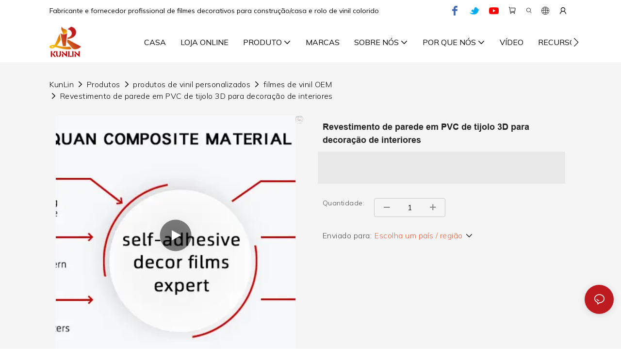

--- FILE ---
content_type: text/css
request_url: https://www.klyqfilm.com/assets/plugins/country.css
body_size: 426
content:
@media (max-width: 768px) {
  .plugin-country{ display: flex; flex-direction: column; }
  .plugin-country_search{ padding: 20px 12px; flex-shrink: 0; }
  .plugin-country_search-group{ width: 100%; display: flex; flex-wrap: nowrap; align-items: center; border-radius: 20px; border: 1px solid #4592FF;  overflow: hidden; }
  .plugin-country_search-input{ padding: 10px; border: none; flex: 1; }
  .plugin-country_search-input:focus{ box-shadow: none; outline: none; font-size: 14px; }
  .plugin-country_search-btn{ padding: 5px 10px; }
  .plugin-country_search-btn .iconfont { font-size: 20px; }
  .plugin-country_wrap{ flex: 1; position: relative; }
  .plugin-country_code{ position: fixed; top: 50%; right: 5px; transform: translateY(-50%); display: flex; flex-direction: column; align-items: center;}
  .plugin-country_code-item{ font-size: 12px; padding: 0 7px; }
  .plugin-country_code-item.active{ color: #fff; padding: 0; background-color: var(--main-color); border-radius: 50%; width: 20px; height: 20px; line-height: 20px; text-align: center; }
  .plugin-country_label{ font-size: 14px; color: #999; padding: 10px 12px; background-color: #F5F5F5; }
  .plugin-country_list{ padding: 0 12px; }
  .plugin-country_item{ padding: 15px 0; border-bottom: 1px solid rgba(0,0,0,.1); font-size: 16px; }
  .plugin-country_item:last-child{ border-bottom: none; }
  .plugin-country-alert{ width: 52px; height: 0; line-height: 52px; border-radius: 50%; color: #fff; background-color: #ccc; font-size: 28px; text-align: center; position: fixed; top: 50%; right: 10%; transform: translateY(-50%); opacity: 0; overflow: hidden; transition: opacity .6s; }
  .plugin-country-alert.show { opacity: 1; height: 52px; }
}
@media (max-width: 414px) {
  .plugin-country_search{ padding: 20px 26px;}
}